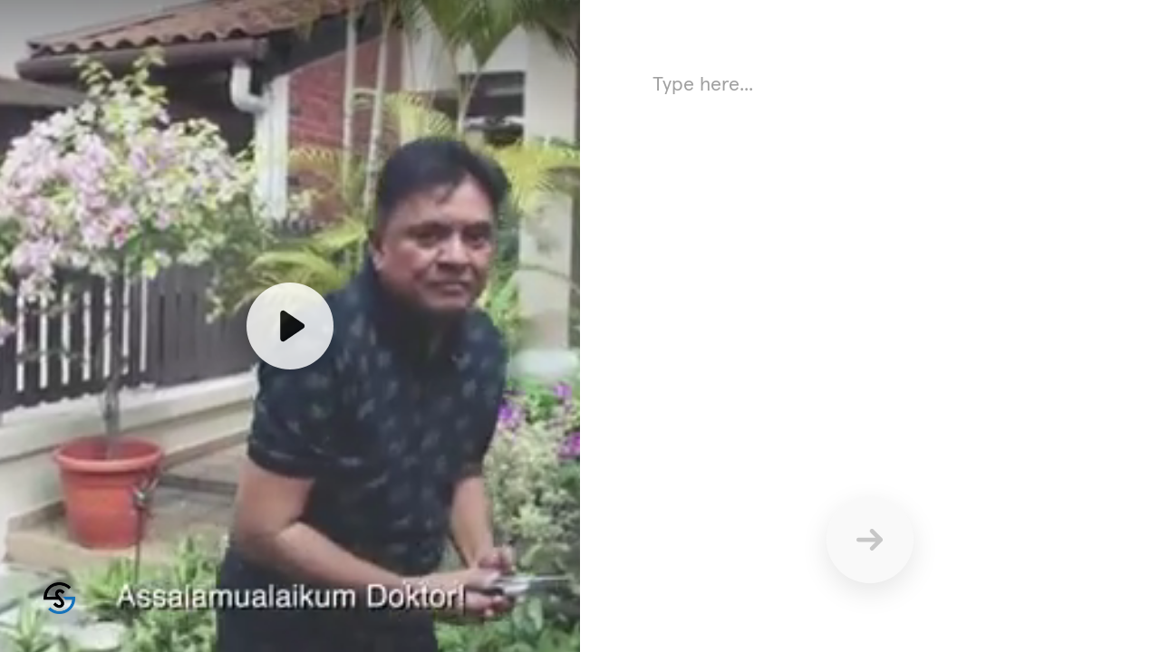

--- FILE ---
content_type: text/html; charset=utf-8
request_url: https://www.videoask.com/f9o4o78l2?justvideo
body_size: 6940
content:
<!DOCTYPE html><html lang="en"><head><meta charSet="utf-8"/><meta content="width=device-width, initial-scale=1, shrink-to-fit=no" name="viewport"/><title>Video Mens Formula Dr. Ismail Campak Botol</title><link href="https://www.videoask.com/f9o4o78l2" rel="canonical"/><meta content="https://www.videoask.com/f9o4o78l2" property="og:url"/><meta content="Typeform" name="author"/><meta content="noindex,nofollow" name="robots"/><link href="/static/renderer/icons/apple-icon-57x57.png" rel="apple-touch-icon" sizes="57x57"/><link href="/static/renderer/icons/apple-icon-60x60.png" rel="apple-touch-icon" sizes="60x60"/><link href="/static/renderer/icons/apple-icon-72x72.png" rel="apple-touch-icon" sizes="72x72"/><link href="/static/renderer/icons/apple-icon-76x76.png" rel="apple-touch-icon" sizes="76x76"/><link href="/static/renderer/icons/apple-icon-114x114.png" rel="apple-touch-icon" sizes="114x114"/><link href="/static/renderer/icons/apple-icon-120x120.png" rel="apple-touch-icon" sizes="120x120"/><link href="/static/renderer/icons/apple-icon-144x144.png" rel="apple-touch-icon" sizes="144x144"/><link href="/static/renderer/icons/apple-icon-152x152.png" rel="apple-touch-icon" sizes="152x152"/><link href="/static/renderer/icons/apple-icon-180x180.png" rel="apple-touch-icon" sizes="180x180"/><meta content="/static/renderer/icons/ms-icon-144x144.png" name="msapplication-TileImage"/><link href="/static/renderer/icons/favicon-32x32.png" rel="icon" sizes="32x32" type="image/png"/><link href="/static/renderer/icons/favicon-96x96.png" rel="icon" sizes="96x96" type="image/png"/><link href="/static/renderer/icons/favicon-16x16.png" rel="icon" sizes="16x16" type="image/png"/><link href="/static/renderer/icons/android-icon-192x192.png" rel="icon" sizes="192x192" type="image/png"/><meta content="video ask, video forms, video form, video data collection, video contact forms, video contact form, video feedback, video testimonials, testimonials, contact forms, video survey, video surveys, video training, video question, video questions, video interview, video recruting, typeform" name="keywords"/><meta content="Video Mens Formula Dr. Ismail Campak Botol" property="og:title"/><meta content="website" property="og:type"/><meta content="https://res.cloudinary.com/videoask/image/fetch/t_social-image-without-play-button-without-branding/https://media.videoask.com/transcoded/f8c78129-c27a-4ff2-8de5-ac14fe9fae1d/thumbnails/image.0000002.jpg" property="og:image"/><meta content="1200" property="og:image:width"/><meta content="630" property="og:image:height"/><meta content="Video Mens Formula Dr. Ismail Campak Botol" name="twitter:title"/><meta content="https://res.cloudinary.com/videoask/image/fetch/t_social-image-without-play-button-without-branding/https://media.videoask.com/transcoded/f8c78129-c27a-4ff2-8de5-ac14fe9fae1d/thumbnails/image.0000002.jpg" name="twitter:image"/><meta content="player" name="twitter:card"/><meta content="https://www.videoask.com/f9o4o78l2?embed_type=twitter_card&amp;justvideo=" name="twitter:player"/><meta content="480" name="twitter:player:width"/><meta content="600" name="twitter:player:height"/><script type="application/ld+json">{"@context":"https://schema.org","@type":"VideoObject","name":"Video Mens Formula Dr. Ismail Campak Botol","description":"","thumbnailUrl":["https://res.cloudinary.com/videoask/image/fetch/t_social-image-without-play-button-without-branding/https://media.videoask.com/transcoded/f8c78129-c27a-4ff2-8de5-ac14fe9fae1d/thumbnails/image.0000002.jpg","https://res.cloudinary.com/videoask/image/fetch/t_social-image-without-play-button-without-branding/https://media.videoask.com/transcoded/f8c78129-c27a-4ff2-8de5-ac14fe9fae1d/thumbnails/image.0000002.jpg","https://res.cloudinary.com/videoask/image/fetch/t_social-image-without-play-button-without-branding/https://media.videoask.com/transcoded/f8c78129-c27a-4ff2-8de5-ac14fe9fae1d/thumbnails/image.0000002.jpg"],"uploadDate":"2025-02-07T07:42:28.348003Z","contentUrl":"https://media.videoask.com/transcoded/f8c78129-c27a-4ff2-8de5-ac14fe9fae1d/video.mp4?token=eyJhbGciOiJSUzI1NiIsInR5cCI6IkpXVCJ9.eyJtZWRpYV9pZCI6ImY4Yzc4MTI5LWMyN2EtNGZmMi04ZGU1LWFjMTRmZTlmYWUxZCIsImV4cCI6MTc2OTk3NDIxN30.[base64]","embedUrl":"https://www.videoask.com/f9o4o78l2"}</script><link href="http://videoask-api-wsgi.prod.svc.cluster.local/oembed?url=https%3A//www.videoask.com/f9o4o78l2&amp;format=json" rel="alternate" title="Video Mens Formula Dr. Ismail Campak Botol oEmbed Profile" type="application/json+oembed"/><meta name="next-head-count" content="35"/><meta charSet="utf-8"/><meta content="notranslate" name="google"/><meta content="#111111" name="theme-color"/><meta content="#111111" name="msapplication-TileColor"/><meta content="strict-origin-when-cross-origin" name="referrer"/><link href="https://font.typeform.com/dist/font.css?ver=4.9.6" media="all" rel="stylesheet" type="text/css"/><noscript data-n-css=""></noscript><script defer="" nomodule="" src="https://static.videoask.com/_next/static/chunks/polyfills-c67a75d1b6f99dc8.js"></script><script src="https://static.videoask.com/_next/static/chunks/webpack-78315e3aeb44fb7e.js" defer=""></script><script src="https://static.videoask.com/_next/static/chunks/framework-ceaafd284653a06d.js" defer=""></script><script src="https://static.videoask.com/_next/static/chunks/main-df84b927209038dc.js" defer=""></script><script src="https://static.videoask.com/_next/static/chunks/pages/_app-b0de30bb8241cdab.js" defer=""></script><script src="https://static.videoask.com/_next/static/chunks/2edb282b-1b4bf9d10bccd408.js" defer=""></script><script src="https://static.videoask.com/_next/static/chunks/507-afaa117cd6adfa7d.js" defer=""></script><script src="https://static.videoask.com/_next/static/chunks/265-122cbb07f75b0d41.js" defer=""></script><script src="https://static.videoask.com/_next/static/chunks/722-28f94a4517e50a18.js" defer=""></script><script src="https://static.videoask.com/_next/static/chunks/616-4245af787cf52ef2.js" defer=""></script><script src="https://static.videoask.com/_next/static/chunks/876-e5dd4043ea0da51b.js" defer=""></script><script src="https://static.videoask.com/_next/static/chunks/393-fe28e027b1803ef3.js" defer=""></script><script src="https://static.videoask.com/_next/static/chunks/pages/sharing/form-55c99ed12ec980cd.js" defer=""></script><script src="https://static.videoask.com/_next/static/e4s9cU9B1j3M_MAWIy8EQ/_buildManifest.js" defer=""></script><script src="https://static.videoask.com/_next/static/e4s9cU9B1j3M_MAWIy8EQ/_ssgManifest.js" defer=""></script><style data-styled="" data-styled-version="5.3.9">.flIiQd{-webkit-align-items:center;-webkit-box-align:center;-ms-flex-align:center;align-items:center;-webkit-animation:fWWQhU 0.4s ease-out;animation:fWWQhU 0.4s ease-out;background-color:#379CFB;border:3px solid transparent;border-radius:50%;box-shadow:0 10px 30px 0 rgba(0,0,0,0.21);color:#ffffff;display:-webkit-box;display:-webkit-flex;display:-ms-flexbox;display:flex;-webkit-flex-direction:column;-ms-flex-direction:column;flex-direction:column;-webkit-flex-shrink:0;-ms-flex-negative:0;flex-shrink:0;height:160px;-webkit-box-pack:center;-webkit-justify-content:center;-ms-flex-pack:center;justify-content:center;padding-top:10px;position:relative;width:160px;}/*!sc*/
data-styled.g14[id="Loader__CircleShape-sc-1l8irpi-0"]{content:"flIiQd,"}/*!sc*/
.hrhZoo{-webkit-animation:eoUyJr 0.5s infinite linear;animation:eoUyJr 0.5s infinite linear;-webkit-animation-delay:-4s;animation-delay:-4s;border:2px solid transparent;border-radius:50%;border-right-color:#379CFB;border-right-color:#7D00FE;display:inline-block;height:110%;pointer-events:none;position:absolute;right:-5%;top:-5%;-webkit-user-select:none;-moz-user-select:none;-ms-user-select:none;user-select:none;width:110%;}/*!sc*/
data-styled.g15[id="Loader__Spin-sc-1l8irpi-1"]{content:"hrhZoo,"}/*!sc*/
body{overflow:hidden;}/*!sc*/
html,body,#__next,#root{height:100%;}/*!sc*/
data-styled.g29[id="sc-global-DLCQg1"]{content:"sc-global-DLCQg1,"}/*!sc*/
@font-face{font-family:'favorit-pro';font-weight:700;font-style:normal;font-display:block;src:url('https://font.typeform.com/dist/fonts/favorit/FavoritPro-Bold.eot');src:url('https://font.typeform.com/dist/fonts/favorit/FavoritPro-Bold.eot?#iefix') format('embedded-opentype'),url('https://font.typeform.com/dist/fonts/favorit/FavoritPro-Bold.woff2') format('woff2'),url('https://font.typeform.com/dist/fonts/favorit/FavoritPro-Bold.woff') format('woff'),url('https://font.typeform.com/dist/fonts/favorit/FavoritPro-Bold.ttf') format('truetype');}/*!sc*/
@font-face{font-family:'favorit-pro';font-weight:500;font-style:normal;font-display:block;src:url('https://font.typeform.com/dist/fonts/favorit/FavoritPro-Medium.eot');src:url('https://font.typeform.com/dist/fonts/favorit/FavoritPro-Medium.eot?#iefix') format('embedded-opentype'),url('https://font.typeform.com/dist/fonts/favorit/FavoritPro-Medium.woff2') format('woff2'),url('https://font.typeform.com/dist/fonts/favorit/FavoritPro-Medium.woff') format('woff'),url('https://font.typeform.com/dist/fonts/favorit/FavoritPro-Medium.ttf') format('truetype');}/*!sc*/
@font-face{font-family:'favorit-pro';font-weight:400;font-style:normal;font-display:block;src:url('https://font.typeform.com/dist/fonts/favorit/FavoritPro-Regular.eot');src:url('https://font.typeform.com/dist/fonts/favorit/FavoritPro-Regular.eot?#iefix') format('embedded-opentype'),url('https://font.typeform.com/dist/fonts/favorit/FavoritPro-Regular.woff2') format('woff2'),url('https://font.typeform.com/dist/fonts/favorit/FavoritPro-Regular.woff') format('woff'),url('https://font.typeform.com/dist/fonts/favorit/FavoritPro-Regular.ttf') format('truetype');}/*!sc*/
@font-face{font-family:'favorit-pro';font-weight:300;font-style:normal;font-display:block;src:url('https://font.typeform.com/dist/fonts/favorit/FavoritPro-Book.eot');src:url('https://font.typeform.com/dist/fonts/favorit/FavoritPro-Book.eot?#iefix') format('embedded-opentype'),url('https://font.typeform.com/dist/fonts/favorit/FavoritPro-Book.woff2') format('woff2'),url('https://font.typeform.com/dist/fonts/favorit/FavoritPro-Book.woff') format('woff'),url('https://font.typeform.com/dist/fonts/favorit/FavoritPro-Book.ttf') format('truetype');}/*!sc*/
@font-face{font-family:'favorit-pro';font-weight:200;font-style:normal;font-display:block;src:url('https://font.typeform.com/dist/fonts/favorit/FavoritPro-Light.eot');src:url('https://font.typeform.com/dist/fonts/favorit/FavoritPro-Light.eot?#iefix') format('embedded-opentype'),url('https://font.typeform.com/dist/fonts/favorit/FavoritPro-Light.woff2') format('woff2'),url('https://font.typeform.com/dist/fonts/favorit/FavoritPro-Light.woff') format('woff'),url('https://font.typeform.com/dist/fonts/favorit/FavoritPro-Light.ttf') format('truetype');}/*!sc*/
body{background:#ffffff;font-family:"apercu-pro";font-feature-settings:'ss04' on;margin:0;padding:0;-webkit-transform:none;-ms-transform:none;transform:none;}/*!sc*/
data-styled.g30[id="sc-global-iEDSUG1"]{content:"sc-global-iEDSUG1,"}/*!sc*/
.jFiyoK{-moz-osx-font-smoothing:grayscale;-webkit-font-smoothing:antialiased;-webkit-overflow-scrolling:touch;-webkit-tap-highlight-color:rgba(0,0,0,0);box-sizing:border-box;color:white;font-size:14px;font-weight:400;line-height:20px;position:relative;height:100%;overflow:hidden;}/*!sc*/
.jFiyoK *,.jFiyoK *:before,.jFiyoK *:after{box-sizing:inherit;}/*!sc*/
.jFiyoK a{-webkit-text-decoration:none;text-decoration:none;}/*!sc*/
.jFiyoK input,.jFiyoK button,.jFiyoK textarea{font-family:inherit;}/*!sc*/
data-styled.g31[id="base-styles__BaseStylesRoot-sc-1gok04t-0"]{content:"jFiyoK,"}/*!sc*/
.jUfDGK{background:#ffffff;-webkit-align-items:center;-webkit-box-align:center;-ms-flex-align:center;align-items:center;display:-webkit-box;display:-webkit-flex;display:-ms-flexbox;display:flex;-webkit-flex-direction:column;-ms-flex-direction:column;flex-direction:column;height:100%;-webkit-box-pack:center;-webkit-justify-content:center;-ms-flex-pack:center;justify-content:center;width:100%;}/*!sc*/
data-styled.g111[id="loading-screen__Wrapper-sc-8tqv33-0"]{content:"jUfDGK,"}/*!sc*/
.beVPTO{color:#ffffff;font-size:18px;font-weight:500;line-height:130%;line-height:32px;margin-bottom:8px;text-align:center;width:70%;}/*!sc*/
data-styled.g113[id="loading-screen__Title-sc-8tqv33-2"]{content:"beVPTO,"}/*!sc*/
@-webkit-keyframes fWWQhU{from{opacity:0;-webkit-transform:translateY(30px);-ms-transform:translateY(30px);transform:translateY(30px);}to{opacity:1;-webkit-transform:translateY(0px);-ms-transform:translateY(0px);transform:translateY(0px);}}/*!sc*/
@keyframes fWWQhU{from{opacity:0;-webkit-transform:translateY(30px);-ms-transform:translateY(30px);transform:translateY(30px);}to{opacity:1;-webkit-transform:translateY(0px);-ms-transform:translateY(0px);transform:translateY(0px);}}/*!sc*/
data-styled.g413[id="sc-keyframes-fWWQhU"]{content:"fWWQhU,"}/*!sc*/
@-webkit-keyframes eoUyJr{from{-webkit-transform:rotate(0deg);-ms-transform:rotate(0deg);transform:rotate(0deg);}to{-webkit-transform:rotate(360deg);-ms-transform:rotate(360deg);transform:rotate(360deg);}}/*!sc*/
@keyframes eoUyJr{from{-webkit-transform:rotate(0deg);-ms-transform:rotate(0deg);transform:rotate(0deg);}to{-webkit-transform:rotate(360deg);-ms-transform:rotate(360deg);transform:rotate(360deg);}}/*!sc*/
data-styled.g414[id="sc-keyframes-eoUyJr"]{content:"eoUyJr,"}/*!sc*/
</style></head><body><div id="__next" data-reactroot=""><div font-family="&quot;apercu-pro&quot;" role="main" class="base-styles__BaseStylesRoot-sc-1gok04t-0 jFiyoK"><div class="loading-screen__Wrapper-sc-8tqv33-0 jUfDGK"><div class="Loader__CircleShape-sc-1l8irpi-0 flIiQd"><span class="Loader__Spin-sc-1l8irpi-1 hrhZoo"></span><div class="loading-screen__Title-sc-8tqv33-2 beVPTO">Firing up...</div></div></div></div></div><script id="__NEXT_DATA__" type="application/json">{"props":{"pageProps":{"overrides":{"hideProgressControls":false,"hideTextClose":false,"pauseAutoPlay":false,"shouldAutoplay":false,"hideHeaderFooterBackground":false,"hideTitle":false,"videoFirst":false,"audioFirst":false,"fitVideo":false,"letItSnow":false},"canonicalUrl":"https://www.videoask.com/f9o4o78l2","hideUpload":false,"hideScreenshare":false,"justVideo":true,"buttonRadius":16,"isPreview":false,"hidePreviewBanner":false,"skipRedirect":false,"avoidBarebones":false,"userAgent":"Mozilla/5.0 (Macintosh; Intel Mac OS X 10_15_7) AppleWebKit/537.36 (KHTML, like Gecko) Chrome/131.0.0.0 Safari/537.36; ClaudeBot/1.0; +claudebot@anthropic.com)","hideCaptionsPrePlayback":false,"hidePlay":false,"forceRecTime":false,"isKiosk":false,"removeFileLimit":false,"darkText":false,"isFullscreen":false,"isFormAuthor":false,"locale":"en-US","hideBranding":false,"theme":{"primary":"#379CFB","secondary":"#379CFB","background":"#ffffff","foreground":"#111111","foregroundButton":"#ffffff","foregroundSecondaryButton":"#ffffff","fontFamily":"Apercu Pro","goodbyeForeground":"#ffffff"},"form":{"are_answers_public":false,"are_messages_public":false,"author_id":"3d9fc031-7f4d-49e0-ad3f-3521e120141d","branding":{"branding_id":"227c1fd8-4a6a-4653-bc3e-2dd8b1874ce8","id":"227c1fd8-4a6a-4653-bc3e-2dd8b1874ce8","organization_id":"b0fbfd92-8dd6-4655-a323-507affe247bf","name":"SuamiSihat","logo":"e5effc2b-a358-4733-bcdf-8621af60787c","logo_url":"https://media.videoask.com/images/raw/e5effc2b-a358-4733-bcdf-8621af60787c/image.png?token=eyJhbGciOiJSUzI1NiIsInR5cCI6IkpXVCJ9.eyJ1cmkiOiIvaW1hZ2VzL3Jhdy9lNWVmZmMyYi1hMzU4LTQ3MzMtYmNkZi04NjIxYWY2MDc4N2MvaW1hZ2UucG5nIn0.[base64]","branding_url":"https://suamisihat.com.my/","favicon":"469bd9fc-7c49-47bc-9782-bc1b6d1f13d5","favicon_url":"https://media.videoask.com/images/raw/469bd9fc-7c49-47bc-9782-bc1b6d1f13d5/image.png?token=eyJhbGciOiJSUzI1NiIsInR5cCI6IkpXVCJ9.eyJ1cmkiOiIvaW1hZ2VzL3Jhdy80NjliZDlmYy03YzQ5LTQ3YmMtOTc4Mi1iYzFiNmQxZjEzZDUvaW1hZ2UucG5nIn0.[base64]","custom_domain":null,"dns_validated_at":null},"created_at":"2022-08-20T05:32:47.484930Z","form_id":"9bf41efb-9667-4cbd-a4d6-05a6dd8767f6","hide_branding":false,"idle_deadline_time_in_minutes":60,"metadata":{"primary_color":"#379CFB","secondary_color":"#379CFB","background_color":"#ffffff","font_family":"Apercu Pro","font_value":"Apercu Pro","locale":"en-US","transcription_locale":"en-US","filter_profanities":false,"show_form_title":false,"live_recording":true,"show_overlay_close_button":true,"show_player_controls":true,"show_subtitles_by_default":false,"is_feedback_enabled":false,"pause_autoplay":false,"enhance_video_button":false,"overlay_text_color":"#FFFFFF","square_button_radius":16,"expired_at_timezone":"Asia/Kuala_Lumpur","has_ever_been_published":true},"notifications":{"send_contact_message_emails":true},"organization_id":"b0fbfd92-8dd6-4655-a323-507affe247bf","organization_name":"","questions":[{"allowed_answer_media_types":["text"],"collect_contact_information":false,"created_at":"2022-08-20T05:34:02.376815Z","form_id":"9bf41efb-9667-4cbd-a4d6-05a6dd8767f6","gif":"https://media.videoask.com/transcoded/f8c78129-c27a-4ff2-8de5-ac14fe9fae1d/thumbnails/preview.gif","label":"1","logic_actions":[{"action":"jump","details":{"to":{"type":"goodbye","value":"default"}},"condition":{"op":"always","vars":[]}}],"media_id":"f8c78129-c27a-4ff2-8de5-ac14fe9fae1d","media_duration":83,"media_type":"video","media_url":"https://media.videoask.com/transcoded/f8c78129-c27a-4ff2-8de5-ac14fe9fae1d/video.mp4?token=eyJhbGciOiJSUzI1NiIsInR5cCI6IkpXVCJ9.eyJtZWRpYV9pZCI6ImY4Yzc4MTI5LWMyN2EtNGZmMi04ZGU1LWFjMTRmZTlmYWUxZCIsImV4cCI6MTc2OTk3NDIxN30.[base64]","metadata":{},"question_id":"c1d39dfd-bd52-4872-9997-f9ea7a247e2e","share_id":"f9o4o78l2","share_url":"https://www.videoask.com/f9o4o78l2","thumbnail":"https://media.videoask.com/transcoded/f8c78129-c27a-4ff2-8de5-ac14fe9fae1d/thumbnails/image.0000002.jpg","title":"Video Dr. Ismail","transcode_status":"completed","transcribe_status":"completed","transcription":"","transcription_data":[{"words":[],"confidence":0,"transcript":""}],"type":"standard","updated_at":"2022-09-07T13:30:06.507741Z"}],"requires_consent":false,"requires_contact_email":true,"requires_contact_info":true,"requires_contact_name":true,"requires_contact_phone_number":false,"requires_contact_product_name":false,"share_id":"f9o4o78l2","share_url":"https://www.videoask.com/f9o4o78l2","show_consent":false,"show_footnote":false,"show_contact_email":true,"show_contact_name":true,"show_contact_phone_number":false,"show_contact_product_name":false,"show_goodbye_ad":false,"status":"published","title":"Video Mens Formula Dr. Ismail Campak Botol","updated_at":"2025-02-07T07:42:28.348003Z","is_password_protected":false,"drop_off_analysis":true,"is_respondent_confirmation_email_enabled":false,"reply_media_time_limit":300},"branding":{"branding_id":"227c1fd8-4a6a-4653-bc3e-2dd8b1874ce8","id":"227c1fd8-4a6a-4653-bc3e-2dd8b1874ce8","organization_id":"b0fbfd92-8dd6-4655-a323-507affe247bf","name":"SuamiSihat","logo":"e5effc2b-a358-4733-bcdf-8621af60787c","logo_url":"https://media.videoask.com/images/raw/e5effc2b-a358-4733-bcdf-8621af60787c/image.png?token=eyJhbGciOiJSUzI1NiIsInR5cCI6IkpXVCJ9.eyJ1cmkiOiIvaW1hZ2VzL3Jhdy9lNWVmZmMyYi1hMzU4LTQ3MzMtYmNkZi04NjIxYWY2MDc4N2MvaW1hZ2UucG5nIn0.[base64]","branding_url":"https://suamisihat.com.my/","favicon":"469bd9fc-7c49-47bc-9782-bc1b6d1f13d5","favicon_url":"https://media.videoask.com/images/raw/469bd9fc-7c49-47bc-9782-bc1b6d1f13d5/image.png?token=eyJhbGciOiJSUzI1NiIsInR5cCI6IkpXVCJ9.eyJ1cmkiOiIvaW1hZ2VzL3Jhdy80NjliZDlmYy03YzQ5LTQ3YmMtOTc4Mi1iYzFiNmQxZjEzZDUvaW1hZ2UucG5nIn0.[base64]","custom_domain":null,"dns_validated_at":null},"formUrl":"/f9o4o78l2?justvideo=","twitterPlayerUrl":"https://www.videoask.com/f9o4o78l2?embed_type=twitter_card\u0026justvideo=","showGoodbyeAd":false,"letItSnow":false,"videoFirst":false,"audioFirst":false,"liveRecording":true,"globalMediaPlayerProps":{"buttonRadius":16,"letItSnow":false,"videoFirst":false,"audioFirst":false,"liveRecording":true,"hideBranding":false,"branding":{"branding_id":"227c1fd8-4a6a-4653-bc3e-2dd8b1874ce8","id":"227c1fd8-4a6a-4653-bc3e-2dd8b1874ce8","organization_id":"b0fbfd92-8dd6-4655-a323-507affe247bf","name":"SuamiSihat","logo":"e5effc2b-a358-4733-bcdf-8621af60787c","logo_url":"https://media.videoask.com/images/raw/e5effc2b-a358-4733-bcdf-8621af60787c/image.png?token=eyJhbGciOiJSUzI1NiIsInR5cCI6IkpXVCJ9.eyJ1cmkiOiIvaW1hZ2VzL3Jhdy9lNWVmZmMyYi1hMzU4LTQ3MzMtYmNkZi04NjIxYWY2MDc4N2MvaW1hZ2UucG5nIn0.[base64]","branding_url":"https://suamisihat.com.my/","favicon":"469bd9fc-7c49-47bc-9782-bc1b6d1f13d5","favicon_url":"https://media.videoask.com/images/raw/469bd9fc-7c49-47bc-9782-bc1b6d1f13d5/image.png?token=eyJhbGciOiJSUzI1NiIsInR5cCI6IkpXVCJ9.eyJ1cmkiOiIvaW1hZ2VzL3Jhdy80NjliZDlmYy03YzQ5LTQ3YmMtOTc4Mi1iYzFiNmQxZjEzZDUvaW1hZ2UucG5nIn0.[base64]","custom_domain":null,"dns_validated_at":null},"hideProgressControls":false,"textSize":5,"textColor":"#FFFFFF","hideTextClose":false,"pauseAutoPlay":false,"showSubtitlesByDefault":false,"hideHeaderFooterBackground":false,"shareId":"f9o4o78l2","title":null},"shouldLinkCanonical":true,"hasPaymentQuestion":false,"jsonLd":{"@context":"https://schema.org","@type":"VideoObject","name":"Video Mens Formula Dr. Ismail Campak Botol","description":"","thumbnailUrl":["https://res.cloudinary.com/videoask/image/fetch/t_social-image-without-play-button-without-branding/https://media.videoask.com/transcoded/f8c78129-c27a-4ff2-8de5-ac14fe9fae1d/thumbnails/image.0000002.jpg","https://res.cloudinary.com/videoask/image/fetch/t_social-image-without-play-button-without-branding/https://media.videoask.com/transcoded/f8c78129-c27a-4ff2-8de5-ac14fe9fae1d/thumbnails/image.0000002.jpg","https://res.cloudinary.com/videoask/image/fetch/t_social-image-without-play-button-without-branding/https://media.videoask.com/transcoded/f8c78129-c27a-4ff2-8de5-ac14fe9fae1d/thumbnails/image.0000002.jpg"],"uploadDate":"2025-02-07T07:42:28.348003Z","contentUrl":"https://media.videoask.com/transcoded/f8c78129-c27a-4ff2-8de5-ac14fe9fae1d/video.mp4?token=eyJhbGciOiJSUzI1NiIsInR5cCI6IkpXVCJ9.eyJtZWRpYV9pZCI6ImY4Yzc4MTI5LWMyN2EtNGZmMi04ZGU1LWFjMTRmZTlmYWUxZCIsImV4cCI6MTc2OTk3NDIxN30.[base64]","embedUrl":"https://www.videoask.com/f9o4o78l2"}},"__N_SSP":true},"page":"/sharing/form","query":{"justvideo":"","shareIdType":"f","shareIdValue":"9o4o78l2"},"buildId":"e4s9cU9B1j3M_MAWIy8EQ","assetPrefix":"https://static.videoask.com","isFallback":false,"gssp":true,"scriptLoader":[]}</script></body></html>